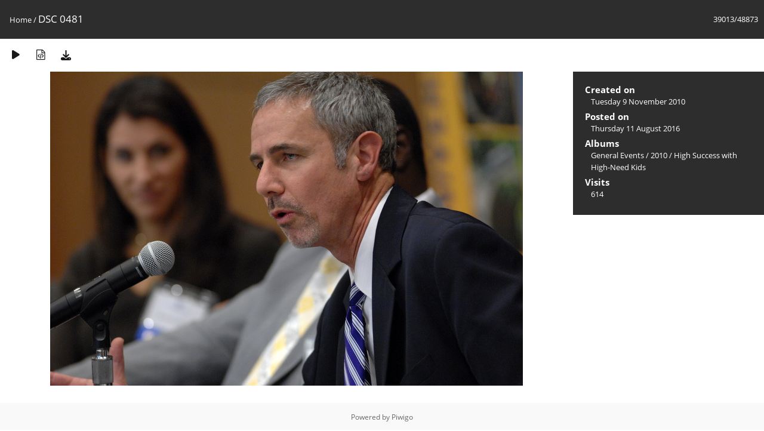

--- FILE ---
content_type: text/html; charset=utf-8
request_url: https://media.law.marquette.edu/photo-gallery/picture.php?/2905
body_size: 5299
content:
<!DOCTYPE html>
<html lang=en dir=ltr>
<head>
<title>DSC 0481</title>
<link rel="shortcut icon" type="image/x-icon" href="themes/default/icon/favicon.ico">
<link rel="stylesheet" type="text/css" href="themes/modus/css/open-sans/open-sans.css"> <link rel="stylesheet" type="text/css" href="_data/combined/1j625hh.css">   <link rel=canonical href="picture.php?/2905">
<meta name=viewport content="width=device-width,initial-scale=1">
<script>if(document.documentElement.offsetWidth>1270)document.documentElement.className='wide'</script>

<meta name="generator" content="Piwigo (aka PWG), see piwigo.org">

<meta name="description" content="DSC 0481 - DSC_0481.JPG">


</head>

<body id=thePicturePage class="section-categories image-2905 " data-infos='{"section":"categories","image_id":"2905"}'>

<div id="content">



<div class=titrePage id=imageHeaderBar><div class="imageNumber">39013/48873</div>
	<div class="browsePath">
		<a href="/photo-gallery/">Home</a><span class="browsePathSeparator"> / </span><h2>DSC 0481</h2>
	</div>
</div>

<div id="imageToolBar">

<div class="navigationButtons">
</div>

<div class=actionButtonsWrapper><a id=imageActionsSwitch class=pwg-button><span class="pwg-icon pwg-icon-ellipsis"></span></a><div class="actionButtons">
<a href="picture.php?/2905/categories&amp;slideshow=" title="slideshow" class="pwg-state-default pwg-button" rel="nofollow"><span class="pwg-icon pwg-icon-slideshow"></span><span class="pwg-button-text">slideshow</span></a><a href="picture.php?/2905/categories&amp;metadata" title="Show file metadata" class="pwg-state-default pwg-button" rel="nofollow"><span class="pwg-icon pwg-icon-camera-info"></span><span class="pwg-button-text">Show file metadata</span></a><a id="downloadSwitchLink" href="action.php?id=2905&amp;part=e&amp;download" title="Download this file" class="pwg-state-default pwg-button" rel="nofollow"><span class="pwg-icon pwg-icon-save"></span><span class="pwg-button-text">download</span></a> </div></div>
</div>
<div id="theImageAndInfos">
<div id="theImage">


<noscript><img src="_data/i/galleries/General-Events/2010/2010education/DSC_0481-me.JPG" width="792" height="526" alt="DSC_0481.JPG" id="theMainImage" usemap="#mapmedium" title="DSC 0481 - DSC_0481.JPG" itemprop=contentURL></noscript>

  <img class="file-ext-jpg path-ext-jpg" src="_data/i/galleries/General-Events/2010/2010education/DSC_0481-me.JPG"width="792" height="526" alt="DSC_0481.JPG" id="theMainImage" usemap="#mapmedium" title="DSC 0481 - DSC_0481.JPG">
  <img class="img-loader-derivatives" src="themes/default/images/ajax_loader.gif" style="width:auto;height:auto;" />

<map name="mapmedium"><area shape=rect coords="0,0,198,526" href="picture.php?/924/categories" title="Previous : DSC 0481" alt="DSC 0481"><area shape=rect coords="198,0,591,131" href="index.php?/categories/flat/start-39000" title="Thumbnails" alt="Thumbnails"><area shape=rect coords="595,0,792,526" href="picture.php?/3738/categories" title="Next : DSC 0481" alt="DSC 0481"></map>


</div><div id="infoSwitcher"></div><div id="imageInfos">

<dl id="standard" class="imageInfoTable">
<div id="datecreate" class="imageInfo"><dt>Created on</dt><dd><a href="index.php?/created-monthly-list-2010-11-09" rel="nofollow">Tuesday 9 November 2010</a></dd></div><div id="datepost" class="imageInfo"><dt>Posted on</dt><dd><a href="index.php?/posted-monthly-list-2016-08-11" rel="nofollow">Thursday 11 August 2016</a></dd></div><div id="Categories" class="imageInfo"><dt>Albums</dt><dd><ul><li><a href="index.php?/category/181">General Events</a> / <a href="index.php?/category/246">2010</a> / <a href="index.php?/category/247">High Success with High-Need Kids</a></li></ul></dd></div><div id="Visits" class="imageInfo"><dt>Visits</dt><dd>614</dd></div>

</dl>

</div>
</div>


</div>
<div id="copyright">
	Powered by	<a href="https://piwigo.org">Piwigo</a>
	
<script type="text/javascript" src="_data/combined/1sgy1ve.js"></script>
<script type="text/javascript">//<![CDATA[

RVAS = {
derivatives: [
{w:792,h:526,url:'_data/i/galleries/General-Events/2010/2010education/DSC_0481-me.JPG',type:'medium'}],
cp: '/photo-gallery/'
}
rvas_choose();
document.onkeydown = function(e){e=e||window.event;if (e.altKey) return true;var target=e.target||e.srcElement;if (target && target.type) return true;	var keyCode=e.keyCode||e.which, docElem=document.documentElement, url;switch(keyCode){case 63235: case 39: if (e.ctrlKey || docElem.scrollLeft==docElem.scrollWidth-docElem.clientWidth)url="picture.php?/3738/categories"; break;case 63234: case 37: if (e.ctrlKey || docElem.scrollLeft==0)url="picture.php?/924/categories"; break;case 36: if (e.ctrlKey)url="picture.php?/112311/categories"; break;case 35: if (e.ctrlKey)url="picture.php?/206/categories"; break;case 38: if (e.ctrlKey)url="index.php?/categories/flat/start-39000"; break;}if (url) {window.location=url.replace("&amp;","&"); return false;}return true;}
//]]></script>
<script type="text/javascript">
(function() {
var s,after = document.getElementsByTagName('script')[document.getElementsByTagName('script').length-1];
s=document.createElement('script'); s.type='text/javascript'; s.async=true; s.src='_data/combined/3uz0vm.js';
after = after.parentNode.insertBefore(s, after);
})();
</script>
</div></body>
</html>